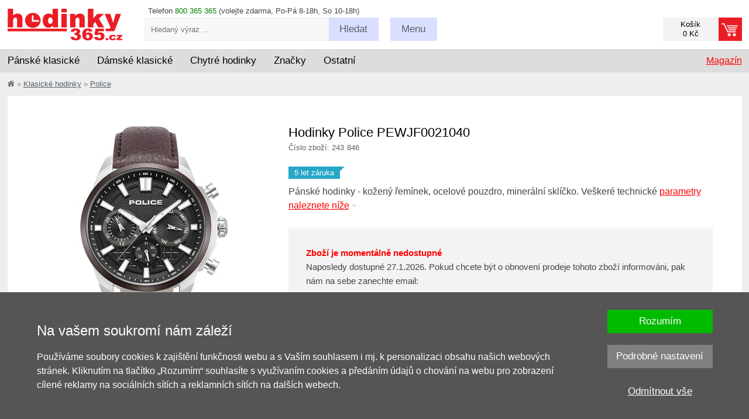

--- FILE ---
content_type: text/html; charset=UTF-8
request_url: https://www.hodinky-365.cz/police-pewjf0021040-x1243846
body_size: 14903
content:
<!DOCTYPE html>
<html xml:lang='cs' lang='cs'  prefix='og: http://ogp.me/ns#' >
<head>
<script>
  window.dataLayer = window.dataLayer || [];
  function gtag(){dataLayer.push(arguments);}

  gtag('consent', 'default', {
    'functionality_storage' : 'granted',
    'security_storage' : 'granted',
    'ad_storage': 'denied',
    'ad_user_data': 'denied', 
    'ad_personalization': 'denied', 
    'analytics_storage': 'denied',
    'personalization': 'denied'
  });
</script><!-- Google Tag Manager -->
<script>(function(w,d,s,l,i){w[l]=w[l]||[];w[l].push({'gtm.start':
new Date().getTime(),event:'gtm.js'});var f=d.getElementsByTagName(s)[0],
j=d.createElement(s),dl=l!='dataLayer'?'&l='+l:'';j.async=true;j.src=
'https://www.googletagmanager.com/gtm.js?id='+i+dl;f.parentNode.insertBefore(j,f);
})(window,document,'script','dataLayer','GTM-N3JZ5RKZ');</script>
<!-- End Google Tag Manager -->
<base href='https://www.hodinky-365.cz/'><meta http-equiv='content-type' content='text/html; charset=UTF-8' />
<meta name='format-detection' content='telephone=no'>
<title>Police PEWJF0021040 | Hodinky-365.cz</title>
<meta name='author' content='www.hodinky-365.cz' />
<meta name='robots' content='index, follow' />
<meta property='og:image' content='https://www.hodinky-365.cz/fotky/maxi/f232/police-pewjf0021040_243846_341048.jpg' />
<meta name='viewport' content='width=device-width, initial-scale=1.0, maximum-scale=1.0, minimum-scale=1.0, user-scalable=no'>
<meta name='msvalidate.01' content='EF902DB15DE957EF9BB9FC61F627C4CA' />
<link rel='icon' type='image/png' href='img/f16.png' title='hodinky-365.cz' />
<link rel='stylesheet' type='text/css' href='css/normalize.css' />
<link rel='stylesheet' type='text/css' href='css/hlavni_base_new.css?63' />
<link rel='stylesheet' type='text/css' href='css/hlavni_res_new.css?20' />
<link rel='stylesheet' type='text/css' href='css/../admin/PhotoSwipe-master/dist/photoswipe.css' />
<link rel='stylesheet' type='text/css' href='css/../admin/PhotoSwipe-master/dist/default-skin/default-skin.css' />
<script>var mena = 'CZK'; var kurz = 1; var desetiny = 0; var krok = 500;</script>
<script type='text/javascript' src='js/jquery.js'></script>
<script type='text/javascript' src='js/scrollbooster.min.js'></script>
<script type='text/javascript' src='js/jquery.lazyload.js'></script>
<script type='text/javascript' src='js/hlavni-res.js?63'></script>
<script type='text/javascript' src='js/dyn_filter.js?1'></script>
<script type='text/javascript' src='js/../admin/PhotoSwipe-master/dist/photoswipe.min.js'></script>
<script type='text/javascript' src='js/../admin/PhotoSwipe-master/dist/photoswipe-ui-default.min.js'></script>
<script type="application/ld+json">[{"@context":"https://schema.org","@type":"WebSite","@id":"https://www.hodinky-365.cz","url":"https://www.hodinky-365.cz","name":"Hodinky 365","inLanguage":"cs","potentialAction":{"@type":"SearchAction","target":"https://www.hodinky-365.cz/index.php?filtr=hledej:{search_term_string}","query-input":"required name=search_term_string"}},{"@context":"https://schema.org","@type":"Organization","@id":"https://www.hodinky-365.cz/#organization","name":"Hodinky 365","url":"https://www.hodinky-365.cz","logo":"https://www.hodinky-365.cz/img_new/logo365-cs.png","contactPoint":{"@type":"ContactPoint","telephone":"800 365 365","contactType":"customer service","areaServed":"CZ"},"sameAs":["https://www.instagram.com/hodinky365smart","https://www.youtube.com/c/hodinky365smart","https://www.tiktok.com/@hodinky365smart","https://open.spotify.com/show/30ucY9zNZSbiZc71n8Oj3Z","https://www.instagram.com/hodinky365classic","https://www.youtube.com/@hodinky365classic","https://www.tiktok.com/@hodinky365classic","https://open.spotify.com/show/6f7CNkZBpMRmrXsXQCvwwV","https://www.facebook.com/hodinky365cz","https://www.instagram.com/hodinky365cz"]},{"@context":"https://schema.org","@type":"Product","@id":"https://www.hodinky-365.cz/police-pewjf0021040-x1243846","name":"Police PEWJF0021040","description":"Pánské hodinky - kožený řemínek, ocelové pouzdro, minerální sklíčko.","image":null,"sku":"243846","gtin13":"4894816121303","mpn":"PEWJF0021040","brand":{"@type":"Brand","name":"Police"},"releaseDate":"2023-09-05","itemCondition":"https://schema.org/NewCondition","offers":{"@type":"Offer","url":"https://www.hodinky-365.cz/police-pewjf0021040-x1243846","priceCurrency":"CZK","price":5810,"availability":"https://schema.org/OutOfStock"}}]</script><script type='text/javascript' src='js/mine.js?14'></script>
<link rel='stylesheet' type='text/css' href='css/autocomplete.css?13' /><script src='https://www.google.com/recaptcha/api.js' async defer></script><!-- Facebook Pixel Code - 2021 -->
<script>
 !function(f,b,e,v,n,t,s)
 {if(f.fbq)return;n=f.fbq=function(){n.callMethod?
 n.callMethod.apply(n,arguments):n.queue.push(arguments)};
 if(!f._fbq)f._fbq=n;n.push=n;n.loaded=!0;n.version='2.0';
 n.queue=[];t=b.createElement(e);t.async=!0;
 t.src=v;s=b.getElementsByTagName(e)[0];
 s.parentNode.insertBefore(t,s)}(window, document,'script',
 'https://connect.facebook.net/en_US/fbevents.js');
 fbq('consent', 'revoke');
 fbq('init', '269804781351661');
 fbq('track', 'PageView');
</script>
<!-- End Facebook Pixel Code --><!-- Google tag (gtag.js) -->
<script async src='https://www.googletagmanager.com/gtag/js?id=AW-997995428'></script>
<script>
  window.dataLayer = window.dataLayer || [];
  function gtag(){dataLayer.push(arguments);}
  gtag('js', new Date());
  gtag('config', 'AW-997995428');
</script><script type='text/javascript' src='https://c.seznam.cz/js/rc.js'></script>
</head>

<body>
<!-- Google Tag Manager (noscript) -->
<noscript><iframe src='https://www.googletagmanager.com/ns.html?id=GTM-N3JZ5RKZ' height='0' width='0' style='display:none;visibility:hidden'></iframe></noscript>
<!-- End Google Tag Manager (noscript) -->
<div id='page' itemscope itemtype='https://schema.org/WebPage'>
<div id='page-in'>

<!-- Hlavička - začátek -->
<header>
<div id='head-bottom'>
<div class='sirka-stranky'>
<div class='bocni-odsazeni'>
<div class='tel-inf maly-font'>Telefon <span class='zelena'>800 365 365</span> (volejte zdarma, Po-Pá 8-18h, So 10-18h)</div>
<a href='index.php?kosik=obsah&prazdny' class='odkaz-kosik prazdny' ><div class='odkaz-cena maly-font' >Košík<br/>0 Kč</div><div class='odkaz-text button button-red' ><span class='h905'>Přejít k objednávce <span class='sipka'></span></span></div></a><div id='odkaz-domu'>
<a href='/'><img src='img_new/logo365-cs.png?2' alt='logo' /></a>
</div>
<form id='search'  method='post'>
<input type='text' name='search-input' value='' id='search-input' class='maly-font' placeholder='Hledaný výraz ...' autocomplete='off' />
<span class='search-button button click-submit'><span class='h755-hl'>Hledat</span></span>
<span id='naseptavac'></span>
</form>
<div class='search-box'><div class='hledat-click'></div></div><div class='menu-blok'>
<div class='menu-btn button menu-click '><span class='h755'>Menu</span></div>
<div class='maly-font menu-obsah'>
<div class='sloupec'>
<a href='zjistit-stav-objednavky-x31535'>Stav objednávky</a><br />
<a href='vraceni-nebo-vymena-zbozi-x31497'>Vrácení / výměna</a><br />
<a href='reklamace-a-servis-x31022'>Reklamace</a><br />
<a href='prodej-na-splatky-x31681'>Splátky</a><br />
<a href='servis-hodinek-x31693'>Servis hodinek</a>
</div>
<div class='sloupec pravy'>
<a href='kontakty-x31023'>Kontakty</a><br />
<a href='zpusob-dodani-x31067'>Dodání a platby</a><br />
<a href='obchodni-podminky-x31019'>Obchodní podmínky</a><br />
<a href='/kariera'>Kariéra / spolupráce</a><br />
<a href='blog'>Magazín</a>
</div>
<div class='cleaner'></div>
<div class='loginform' >
<form  method='post'>
<label for='login-email'>Email:</label><input type='text' id='login-email' name='login-email' value='' class='input' /><span class='cleaner'></span>
<label for='login-heslo'>Heslo:</label><input type='password' id='login-heslo' name='login-heslo' value='' class='input' /><span class='cleaner'></span>
<input type='submit' name='btnLogin' value='Přihlásit' class='button button-red' /><a href='index.php?registrace&amp;registrovat'>Registrace</a> | <a href='index.php?registrace&amp;zapomenute-heslo'>Zapomenuté heslo</a></form>
</div>
<div class='cleaner'></div>
</div>
</div>
<div class='cleaner'></div>
</div>
</div>
</div>

<div id='hl-menu'><div class='sirka-stranky'>
<div class='bocni-odsazeni'>
<div id='main-menu'>
<div class='ul' id='category-menu'><div class='li l'>
<span class='drop-switch first'><span class='long'>Pánské klasické</span><span class='hide slong'>Pánské</span><span class='hrot'></span></span>
<div class='ul dropdown'>
<div class='menu-new'>
<div class='mnl'>
<div class='mnu mn1'>
<div class='i-blok'>
<a href='panske-hodinky-x2s012110' class='cervena hmcl' data-id='220'>Pánské klasické</a><br />
</div><div class='i-blok'>
<div class='ico ico-styl'></div><div class='nadpis'>Styl</div><a href='panske-spolecenske-hodinky-x2s013312' class='cerny hmcl' data-id='221'>Společenské</a><br />
<a href='sportovni-panske-hodinky-x2s012739' class='cerny hmcl' data-id='222'>Sportovní</a><br />
<a href='panske-potapecske-hodinky-x2s013317' class='cerny hmcl' data-id='224'>Potápěčské</a><br />
<a href='panske-vojenske-hodinky-x2s013199' class='cerny hmcl' data-id='225'>Vojenské</a><br />
<a href='panske-outdoor-hodinky-x2s016448' class='cerny hmcl' data-id='227'>Outdoorové</a><br />
<a href='panske-letecke-hodinky-x2s013657' class='cerny hmcl' data-id='226'>Letecké</a><br />
<a href='luxusni-panske-hodinky-x2s012741' class='cerny hmcl' data-id='229'>Luxusní</a><br />
<a href='panske-retro-hodinky-klasicke-x2s016451' class='cerny hmcl' data-id='228'>Retro</a><br />
<a href='panske-zavodni-hodinky-x2s013658' class='cerny hmcl' data-id='223'>Závodní</a><br />
</div><div class='i-blok'>
<div class='ico ico-cena'></div><div class='nadpis'>Cena</div><a href='panske-hodinky-v-akci-vyprodej-slevy-x2s012758' class='cerny hmcl' data-id='231'>Zlevněné v akci</a><br />
<a href='panske-hodinky-doprodej-x2s017797' class='cerny hmcl' data-id='232'>Výprodej -50%</a><br />
</div></div>
<div class='mnu mn2'>
<div class='i-blok'>
<div class='ico ico-pohon'></div><div class='nadpis'>Pohon</div><a href='panske-automaticke-hodinky-x2s013074' class='cerny hmcl' data-id='282'>Automatické</a><br />
<a href='panske-solarni-hodinky-x2s014280' class='cerny hmcl' data-id='284'>Solární</a><br />
<a href='panske-quartz-hodinky-x2s014318' class='cerny hmcl' data-id='281'>Quartzové</a><br />
<a href='panske-mechanicke-hodinky-x2s013117' class='cerny hmcl' data-id='283'>Mechanické</a><br />
</div><div class='i-blok'>
<div class='ico ico-funkce'></div><div class='nadpis'>Funkce</div><a href='panske-chronografy-x2s016452' class='cerny hmcl' data-id='272'>Chronograf</a><br />
<a href='klasicke-panske-hodinky-rizene-radiem-x2s016459' class='cerny hmcl' data-id='279'>Rádiem řízené</a><br />
<a href='klasicke-panske-hodinky-bluetooth-x2s016458' class='cerny hmcl' data-id='278'>Bluetooth</a><br />
<a href='klasicke-panske-gmt-hodinky-x2s016454' class='cerny hmcl' data-id='274'>GMT</a><br />
<a href='klasicke-panske-hodinky-s-krokomerem-x2s016456' class='cerny hmcl' data-id='276'>Krokoměr</a><br />
<a href='klasicke-panske-hodinky-s-osvetlenim-x2s016460' class='cerny hmcl' data-id='280'>Osvětlení</a><br />
<a href='panske-hodinky-s-budikem-x2s016453' class='cerny hmcl' data-id='273'>Budík</a><br />
<a href='klasicke-panske-hodinky-s-datumem-x2s016455' class='cerny hmcl' data-id='275'>Datum</a><br />
<a href='klasicke-panske-hodinky-s-teplomerem-x2s016457' class='cerny hmcl' data-id='277'>Teploměr</a><br />
</div></div>
<div class='mnu mn3'>
<div class='i-blok'>
<div class='ico ico-zajimave'></div><div class='nadpis'>Zajímavé</div><a href='klasicke-panske-hodinky-novinky-x2s016464' class='cerny hmcl' data-id='289'>Novinky</a><br />
<a href='klasicke-panske-hodinky-limitovana-edice-x2s016461' class='cerny hmcl' data-id='286'>Limitované edice</a><br />
<a href='klasicke-panske-hodinky-filmy-serialy-x2s016463' class='cerny hmcl' data-id='287'>Z filmů a seriálů</a><br />
<a href='klasicke-panske-hodinky-vhodne-jako-darek-x2s016462' class='cerny hmcl' data-id='285'>Vhodné jako dárek</a><br />
<a href='hodinky-pro-pary-x2s013214' class='cerny hmcl' data-id='288'>Pro páry</a><br />
</div><div class='i-blok'>
<div class='ico ico-provedeni'></div><div class='nadpis'>Provedení</div><a href='panske-digitalni-hodinky-x2s012279' class='cerny hmcl' data-id='291'>Digitální</a><br />
<a href='panske-dobre-citelne-hodinky-x2s016466' class='cerny hmcl' data-id='290'>Dobře čitelné</a><br />
<a href='panske-analogove-hodinky-x2s014316' class='cerny hmcl' data-id='292'>Analogové</a><br />
<a href='panske-titanove-hodinky-x2s012946' class='cerny hmcl' data-id='297'>Titanové</a><br />
<a href='panske-vodotesne-hodinky-x2s013075' class='cerny hmcl' data-id='293'>Voděodolné</a><br />
<a href='panske-hodinky-skeletony-x2s016468' class='cerny hmcl' data-id='294'>Skeletony</a><br />
<a href='panske-hranate-hodinky-klasicke-x2s016469' class='cerny hmcl' data-id='295'>Hranaté</a><br />
<a href='panske-kapesni-hodinky-x2s014305' class='cerny hmcl' data-id='296'>Kapesní</a><br />
</div></div>
<div class='mnu mn4'>
<div class='i-blok'>
<div class='ico ico-znacky'></div><div class='nadpis'>Značky</div><a href='panske-hodinky-casio-x2s012181' class='cerny hmcl' data-id='235'>Casio</a><br />
<a href='panske-hodinky-tissot-x2s012433' class='cerny hmcl' data-id='236'>Tissot</a><br />
<a href='panske-hodinky-citizen-x2s012411' class='cerny hmcl' data-id='237'>Citizen</a><br />
<a href='panske-hodinky-orient-x2s012472' class='cerny hmcl' data-id='239'>Orient</a><br />
<a href='panske-hodinky-festina-x2s012254' class='cerny hmcl' data-id='240'>Festina</a><br />
<a href='panske-hodinky-seiko-x2s012201' class='cerny hmcl' data-id='238'>Seiko</a><br />
<a href='panske-hodinky-orient-star-x2s017098' class='cerny hmcl' data-id='243'>Orient Star</a><br />
<a href='panske-hodinky-hamilton-x2s014605' class='cerny hmcl' data-id='242'>Hamilton</a><br />
<a href='panske-hodinky-certina-x2s012743' class='cerny hmcl' data-id='244'>Certina</a><br />
<a href='panske-hodinky-invicta-x2s012913' class='cerny hmcl' data-id='241'>Invicta</a><br />
<a href='index.php?filtr=typ:hodinky~druh:klasické~znacka:Rado~urceni:Pánské' class='cerny hmcl' data-id='3994'>Rado</a><br />
<a href='panske-hodinky-prim-x2s012199' class='cerny hmcl' data-id='252'>Prim</a><br />
<a href='index.php?filtr=typ:hodinky~druh:klasické~znacka:Longines~urceni:Pánské' class='cerny hmcl' data-id='4047'>Longines</a><br />
<a href='panske-hodinky-mido-x2s014902' class='cerny hmcl' data-id='246'>Mido</a><br />
<a href='seznam-vsech-znacek-x31114' class='cervena hmcl' data-id='270'>zobrazit další</a><br />
</div></div>
</div>
<div class='mnr'>
<div class='mn5'>
<div class='t-blok'>
<div class='nadpis'>Doporučené články</div><a href='blog/nejlepsi-hodinky' class='cerny hmcl' data-id='299'>TOP 12 nejlepší hodinky</a><br />
<a href='blog/6-nej-casio-g-shock' class='cerny hmcl' data-id='575'>TOP 6 Casio G-Shock</a><br />
<a href='blog/6-nej-mechanicke-seiko' class='cerny hmcl' data-id='576'>TOP 6 mechanické Seiko</a><br />
<a href='blog/6nej-panske-chronografy-do-10000-kc' class='cerny hmcl' data-id='300'>TOP 6 chronografy</a><br />
<a href='blog/6-nej-panske-potapecske-hodinky' class='cerny hmcl' data-id='301'>TOP 6 potápěčské</a><br />
<a href='blog/6-nej-hodinky-do-apokalypsy' class='cerny hmcl' data-id='302'>TOP 6 do apokalypsy</a><br />
<a href='blog/6nej-retro-hodinky' class='cerny hmcl' data-id='577'>TOP 6 retro</a><br />
<a href='blog/6-nej-panske-solarni-cenove-dostupne-hodinky' class='cerny hmcl' data-id='303'>TOP 6 solární</a><br />
<a href='blog?fil=151' class='cervena hmcl' data-id='304'>zobrazit další články</a><br />
</div><div class='t-blok'>
<div class='nadpis'>Náš tip</div><a href='gravirovani-x1172610' class='cerny hmcl' data-id='305'>Inspirace na gravírování</a><br />
</div></div>
</div>
<div class='cleaner'></div>
</div>
</div>
</div>
<div class='li l'>
<span class='drop-switch'><span class='long'>Dámské klasické</span><span class='hide slong'>Dámské</span><span class='hrot'></span></span>
<div class='ul dropdown'>
<div class='menu-new'>
<div class='mnl'>
<div class='mnu mn1'>
<div class='i-blok'>
<a href='damske-hodinky-x2s012109' class='cervena hmcl' data-id='308'>Dámské klasické</a><br />
</div><div class='i-blok'>
<div class='ico ico-modni'></div><div class='nadpis'>Styl</div><a href='damske-spolecenske-elegantni-hodinky-x2s014273' class='cerny hmcl' data-id='309'>Elegantní</a><br />
<a href='sportovni-damske-hodinky-x2s012738' class='cerny hmcl' data-id='310'>Sportovní</a><br />
<a href='luxusni-damske-hodinky-x2s012740' class='cerny hmcl' data-id='312'>Luxusní</a><br />
<a href='damske-retro-hodinky-x2s016480' class='cerny hmcl' data-id='311'>Retro</a><br />
</div><div class='i-blok'>
<div class='ico ico-osazeni'></div><div class='nadpis'>Osazení</div><a href='damske-hodinky-osazene-diamanty-x2s016163' class='cerny hmcl' data-id='313'>Diamanty</a><br />
<a href='damske-hodinky-swarovski-elements-x2s014333' class='cerny hmcl' data-id='314'>Swarovski</a><br />
<a href='damske-hodinky-osazene-kaminky-x2s014713' class='cerny hmcl' data-id='315'>Kamínky</a><br />
</div><div class='i-blok'>
<div class='ico ico-cena'></div><div class='nadpis'>Cena</div><a href='damske-hodinky-v-akci-vyprodej-slevy-x2s012757' class='cerny hmcl' data-id='306'>Zlevněné v akci</a><br />
<a href='damske-hodinky-doprodej-x2s017798' class='cerny hmcl' data-id='307'>Výprodej -50%</a><br />
</div></div>
<div class='mnu mn2'>
<div class='i-blok'>
<div class='ico ico-pohon'></div><div class='nadpis'>Pohon</div><a href='damske-quartz-hodinky-x2s014317' class='cerny hmcl' data-id='316'>Quartzové</a><br />
<a href='damske-automaticke-hodinky-x2s013116' class='cerny hmcl' data-id='317'>Automatické</a><br />
<a href='damske-solarni-hodinky-x2s014281' class='cerny hmcl' data-id='318'>Solární</a><br />
</div><div class='i-blok'>
<div class='ico ico-funkce'></div><div class='nadpis'>Funkce</div><a href='klasicke-damske-chronografy-x2s016482' class='cerny hmcl' data-id='319'>Chronograf</a><br />
<a href='klasicke-damske-hodinky-krokomer-x2s016483' class='cerny hmcl' data-id='320'>Krokoměr</a><br />
<a href='damske-hodinky-rizene-radiem-x2s014283' class='cerny hmcl' data-id='321'>Rádiem řízené</a><br />
</div><div class='i-blok'>
<div class='ico ico-barva'></div><div class='nadpis'>Barva</div><a href='zlate-damske-hodinky-x2s014371' class='cerny hmcl' data-id='323'>Zlaté</a><br />
<a href='stribrne-damske-hodinky-x2s014367' class='cerny hmcl' data-id='324'>Stříbrné</a><br />
<a href='damske-hodinky-ruzove-zlato-x2s016484' class='cerny hmcl' data-id='325'>Růžové zlato</a><br />
<a href='damske-hodinky-tiffany-blue-x2s018137' class='cerny hmcl' data-id='322'>Tiffany Blue</a><br />
<a href='damske-hodinky-bile-x2s013006' class='cerny hmcl' data-id='326'>Bílé</a><br />
</div></div>
<div class='mnu mn3'>
<div class='i-blok'>
<div class='ico ico-zajimave'></div><div class='nadpis'>Zajímavé</div><a href='klasicke-damske-hodinky-vhodne-jako-darek-x2s016488' class='cerny hmcl' data-id='327'>Vhodné jako dárek</a><br />
<a href='/klasicke-damske-hodinky-v-limitovane-edici-x2s016489' class='cerny hmcl' data-id='328'>Limitované edice</a><br />
<a href='hodinky-pro-pary-x2s013214' class='cerny hmcl' data-id='329'>Pro páry</a><br />
<a href='klasicke-damske-hodinky-novinky-x2s016490' class='cerny hmcl' data-id='330'>Novinky</a><br />
</div><div class='i-blok'>
<div class='ico ico-provedeni'></div><div class='nadpis'>Provedení</div><a href='klasicke-damske-hodinky-dobre-citelne-x2s016491' class='cerny hmcl' data-id='331'>Dobře čitelné</a><br />
<a href='damske-digitalni-hodinky-x2s012278' class='cerny hmcl' data-id='332'>Digitální</a><br />
<a href='damske-analogove-hodinky-x2s014315' class='cerny hmcl' data-id='333'>Analogové</a><br />
<a href='damske-vodotesne-hodinky-x2s013068' class='cerny hmcl' data-id='334'>Voděodolné</a><br />
<a href='damske-hranate-hodinky-x2s014279' class='cerny hmcl' data-id='335'>Hranaté</a><br />
<a href='damske-titanove-hodinky-x2s012945' class='cerny hmcl' data-id='336'>Titanové</a><br />
</div></div>
<div class='mnu mn4'>
<div class='i-blok'>
<div class='ico ico-znacky'></div><div class='nadpis'>Značky</div><a href='damske-hodinky-tissot-x2s012432' class='cerny hmcl' data-id='341'>Tissot</a><br />
<a href='damske-hodinky-casio-x2s012180' class='cerny hmcl' data-id='339'>Casio</a><br />
<a href='damske-hodinky-festina-x2s012255' class='cerny hmcl' data-id='340'>Festina</a><br />
<a href='index.php?filtr=typ:hodinky~druh:klasické~znacka:Rado~urceni:Dámské' class='cerny hmcl' data-id='3998'>Rado</a><br />
<a href='damske-hodinky-certina-x2s012742' class='cerny hmcl' data-id='343'>Certina</a><br />
<a href='damske-hodinky-guess-x2s012190' class='cerny hmcl' data-id='345'>Guess</a><br />
<a href='damske-hodinky-citizen-x2s012410' class='cerny hmcl' data-id='342'>Citizen</a><br />
<a href='damske-hodinky-bering-x2s014201' class='cerny hmcl' data-id='344'>Bering</a><br />
<a href='damske-hodinky-swatch-x2s013382' class='cerny hmcl' data-id='346'>Swatch</a><br />
<a href='index.php?filtr=typ:hodinky~druh:klasické~znacka:Longines~urceni:Dámské' class='cerny hmcl' data-id='4103'>Longines</a><br />
<a href='damske-hodinky-prim-x2s012354' class='cerny hmcl' data-id='367'>Prim</a><br />
<a href='damske-hodinky-hamilton-x2s014606' class='cerny hmcl' data-id='347'>Hamilton</a><br />
<a href='damske-hodinky-seiko-x2s012200' class='cerny hmcl' data-id='352'>Seiko</a><br />
<a href='damske-hodinky-michael-kors-x2s012914' class='cerny hmcl' data-id='349'>Michael Kors</a><br />
<a href='seznam-vsech-znacek-x31114' class='cervena hmcl' data-id='374'>zobrazit další</a><br />
</div></div>
</div>
<div class='mnr'>
<div class='mn5'>
<div class='t-blok'>
<div class='nadpis'>Doporučené články</div><a href='blog/nejkrasnejsi-damske-hodinky-levne' class='cerny hmcl' data-id='429'>TOP 12 nejkrásnější dámské</a><br />
<a href='blog/6nej-bile-elegantni-damske' class='cerny hmcl' data-id='431'>TOP bílé elegantní</a><br />
<a href='blog/6nej-damske-s-diamanty' class='cerny hmcl' data-id='432'>TOP osazené diamanty</a><br />
<a href='blog/6nej-male-damske-hodinky' class='cerny hmcl' data-id='433'>TOP na drobná zápěstí</a><br />
<a href='blog/6nej-elegantni-velke-damske-hodinky' class='cerny hmcl' data-id='434'>TOP velké a elegantní</a><br />
<a href='blog/6nej-rosegold-hodinky' class='cerny hmcl' data-id='436'>TOP rose gold</a><br />
<a href='blog/6nej-elegantni-hranate-damske-hodinky' class='cerny hmcl' data-id='437'>TOP hranaté</a><br />
<a href='blog?fil=133-151' class='cervena hmcl' data-id='438'>zobrazit další články</a><br />
</div><div class='t-blok'>
<div class='nadpis'>Náš tip</div><a href='gravirovani-x1172610' class='cerny hmcl' data-id='428'>Inspirace na gravírování</a><br />
</div></div>
</div>
<div class='cleaner'></div>
</div>
</div>
</div>
<div class='li l'>
<span class='drop-switch'><span class='long'>Chytré hodinky</span><span class='hide slong'>Chytré</span><span class='hrot'></span></span>
<div class='ul dropdown'>
<div class='menu-new'>
<div class='mnl'>
<div class='mnu mn1'>
<div class='i-blok'>
<a href='https://www.hodinky-365.cz/chytre-hodinky-x2s013431' class='cervena hmcl' data-id='375'>Chytré hodinky</a><br />
</div><div class='i-blok'>
<div class='ico ico-znacky'></div><div class='nadpis'>Značky</div><a href='garmin-x2s013234' class='cerny hmcl' data-id='565'>Garmin</a><br />
<a href='huawei-x2s013424' class='cerny hmcl' data-id='566'>Huawei</a><br />
<a href='amazfit-x2s016404' class='cerny hmcl' data-id='567'>Amazfit</a><br />
<a href='coros-x2s016661' class='cerny hmcl' data-id='569'>Coros</a><br />
<a href='suunto-x2s012919' class='cerny hmcl' data-id='568'>Suunto</a><br />
<a href='polar-x2s013440' class='cerny hmcl' data-id='573'>Polar</a><br />
<a href='xiaomi-x2s014906' class='cerny hmcl' data-id='571'>Xiaomi</a><br />
<a href='body-id-x2s017810' class='cerny hmcl' data-id='574'>Body ID</a><br />
</div></div>
<div class='mnu mn2'>
<div class='i-blok'>
<div class='ico ico-urceni'></div><div class='nadpis'>Určení</div><a href='panske-chytre-hodinky-x2s016173' class='cerny hmcl' data-id='386'>Pánské</a><br />
<a href='damske-chytre-hodinky-x2s016162' class='cerny hmcl' data-id='387'>Dámské</a><br />
<a href='chytre-hodinky-pro-deti-x2s013648' class='cerny hmcl' data-id='388'>Dětské</a><br />
</div><div class='i-blok'>
<div class='ico ico-funkce'></div><div class='nadpis'>Funkce</div><a href='hodinky-s-bezkontaktnim-placenim-nfc-x2s016110' class='cerny hmcl' data-id='393'>NFC platby</a><br />
<a href='chytre-hodinky-gps-x2s016505' class='cerny hmcl' data-id='389'>GPS</a><br />
<a href='chytre-hodinky-topograficke-mapy-x2s016510' class='cerny hmcl' data-id='397'>Topografické mapy</a><br />
<a href='https://www.hodinky-365.cz/chytre-hodinky-s-krokomerem-x2s016506' class='cerny hmcl' data-id='390'>Krokoměr</a><br />
<a href='chytre-hodinky-se-snimacem-tepove-frekvence-x2s016507' class='cerny hmcl' data-id='391'>Měření tepu</a><br />
<a href='chytre-hodinky-s-monitoringem-spanku-x2s016519' class='cerny hmcl' data-id='392'>Monitoring spánku</a><br />
<a href='chytre-hodinky-s-odhadem-hodnoty-vo2max-x2s016535' class='cerny hmcl' data-id='394'>Odhad VO2 Max</a><br />
<a href='chytre-hodinky-s-pulznim-oxymetrem-x2s016533' class='cerny hmcl' data-id='395'>Okysličení krve</a><br />
<a href='hodinky-s-hudebnim-prehravacem-x2s016109' class='cerny hmcl' data-id='396'>Přehrávání hudby</a><br />
<a href='chytre-hodinky-s-vyskomerem-x2s016518' class='cerny hmcl' data-id='398'>Výškoměr</a><br />
</div></div>
<div class='mnu mn3'>
<div class='i-blok'>
<div class='ico ico-sport'></div><div class='nadpis'>Sport</div><a href='chytre-hodinky-na-beh-x2s016511' class='cerny hmcl' data-id='399'>Běh</a><br />
<a href='hodinky-na-kolo-x2s016512' class='cerny hmcl' data-id='400'>Kolo</a><br />
<a href='chytre-hodinky-na-turistiku-x2s016515' class='cerny hmcl' data-id='403'>Turistika</a><br />
<a href='chytre-hodinky-na-plavani-x2s016513' class='cerny hmcl' data-id='401'>Plavání</a><br />
<a href='chytre-hodinky-na-fitness-x2s016516' class='cerny hmcl' data-id='404'>Fitness</a><br />
<a href='chytre-hodinky-na-triatlon-x2s016514' class='cerny hmcl' data-id='402'>Triatlon</a><br />
</div><div class='i-blok'>
<div class='ico ico-provedeni'></div><div class='nadpis'>Provedení</div><a href='fitness-naramky-x2s013433' class='cerny hmcl' data-id='405'>Fitness náramek</a><br />
<a href='hodinky-s-dotykovym-displejem-x2s014778' class='cerny hmcl' data-id='406'>Dotykový displej</a><br />
<a href='chytre-hodinky-v-cestine-x2s013551' class='cerny hmcl' data-id='407'>V češtině</a><br />
<a href='chytre-hodinky-hranate-x2s016504' class='cerny hmcl' data-id='408'>Hranaté pouzdro</a><br />
</div></div>
<div class='mnu mn4'>
<div class='i-blok'>
<div class='ico ico-cena'></div><div class='nadpis'>Cena</div><a href='chytre-hodinky-akce-x2s016501' class='cerny hmcl' data-id='409'>Zlevněné v akci</a><br />
<a href='levne-chytre-hodinky-x2s016502' class='cerny hmcl' data-id='410'>Levné do 3.000 Kč</a><br />
<a href='luxusni-chytre-hodinky-x2s016503' class='cerny hmcl' data-id='411'>Luxusní</a><br />
</div><div class='i-blok'>
<div class='ico ico-prisl'></div><div class='nadpis'>Příslušenství</div><a href='reminky-a-tahy-garmin-x2s013441' class='cerny hmcl' data-id='416'>Řemínky Garmin</a><br />
<a href='hrudni-pasy-x2s016521' class='cerny hmcl' data-id='412'>Hrudní pásy</a><br />
<a href='kabely-x2s016520' class='cerny hmcl' data-id='413'>Kabely</a><br />
<a href='ochranna-sklicka-na-hodinky-x2s016112' class='cerny hmcl' data-id='414'>Ochrana displeje</a><br />
<a href='poutka-na-reminky-x2s016523' class='cerny hmcl' data-id='415'>Poutka</a><br />
<a href='cykloprislusenstvi-x2s017272' class='cerny hmcl' data-id='417'>Cyklopříslušenství</a><br />
</div></div>
</div>
<div class='mnr'>
<div class='mn5'>
<div class='t-blok'>
<div class='nadpis'>Doporučené články</div><a href='blog/nejlepsi-chytre-hodinky-levne' class='cerny hmcl' data-id='418'>TOP 5 cenově dostupné</a><br />
<a href='blog/nejlepsi-chytre-hodinky' class='cerny hmcl' data-id='419'>TOP 5 bez cenového limitu</a><br />
<a href='blog/nejlepsi-damske-chytre-hodinky-levne' class='cerny hmcl' data-id='420'>TOP 5 dámské cenově dostupné</a><br />
<a href='blog/nejlepsi-damske-chytre-hodinky' class='cerny hmcl' data-id='421'>TOP 6 dámské bez limitu</a><br />
<a href='blog/nejlepsi-detske-chytre-hodinky' class='cerny hmcl' data-id='422'>TOP 5 dětské</a><br />
<a href='blog/co-je-vo2-max' class='cerny hmcl' data-id='424'>Co je to VO2Max?</a><br />
<a href='blog/opticky-snimac-tepove-frekvence' class='cerny hmcl' data-id='423'>O snímači tepové frekvence</a><br />
<a href='blog/tag/chytre' class='cervena hmcl' data-id='425'>zobrazit další články</a><br />
</div><div class='t-blok'>
<div class='nadpis'>Náš tip</div><a href='blog/5-otazek-pred-koupi-hodinek-garmin' class='cerny hmcl' data-id='426'>5 otázek před koupí Garminu</a><br />
</div></div>
</div>
<div class='cleaner'></div>
</div>
</div>
</div>
<div class='li l'>
<span class='drop-switch'>Značky<span class='hrot'></span></span>
<div class='ul dropdown'>
<div class='menu-new'>
<div class='mnl'>
<div class='mnu mn1'>
<div class='i-blok'>
<div class='ico ico-tradicni'></div>
<div class='nadpis'>Klasické</div>
<a href='hodinky-accutron-x2s018716' class='cerny hmcl' data-id='4004'>Accutron</a><br />
<a href='alpina-x2s014261' class='cerny hmcl' data-id='1979'>Alpina</a><br />
<a href='ball-x2s016066' class='cerny hmcl' data-id='3'>Ball</a><br />
<a href='bering-x2s013385' class='cerny hmcl' data-id='4'>Bering</a><br />
<a href='boccia-titanium-x2s012517' class='cerny hmcl' data-id='5'>Boccia Titanium</a><br />
<a href='hodinky-bruno-sohnle-x2s015978' class='cerny hmcl' data-id='6'>Bruno Söhnle</a><br />
<a href='bulova-x2s017225' class='cerny hmcl' data-id='7'>Bulova</a><br />
<a href='candino-x2s016964' class='cerny hmcl' data-id='8'>Candino</a><br />
<a href='casio-x2s011961' class='cerny hmcl' data-id='9'>Casio</a><br />
<a href='certina-x2s012737' class='cerny hmcl' data-id='10'>Certina</a><br />
<a href='citizen-x2s012377' class='cerny hmcl' data-id='11'>Citizen</a><br />
<a href='diesel-x2s012380' class='cerny hmcl' data-id='13'>Diesel</a><br />
<a href='edox-x2s014260' class='cerny hmcl' data-id='14'>Edox</a><br />
<a href='festina-x2s011969' class='cerny hmcl' data-id='15'>Festina</a><br />
<a href='fortis-x2s019064' class='cerny hmcl' data-id='4035'>Fortis</a><br />
</div>
</div>
<div class='mnu mn2'>
<div class='i-blok'>
<div class='nadpis'>&nbsp;</div>
<a href='frederique-constant-x2s018021' class='cerny hmcl' data-id='16'>Frederique Constant</a><br />
<a href='gant-x2s012749' class='cerny hmcl' data-id='17'>Gant</a><br />
<a href='girl-only-x2s016666' class='cerny hmcl' data-id='19'>Girl Only</a><br />
<a href='guess-x2s012027' class='cerny hmcl' data-id='20'>Guess</a><br />
<a href='hamilton-x2s014578' class='cerny hmcl' data-id='21'>Hamilton</a><br />
<a href='ingersoll-x2s017097' class='cerny hmcl' data-id='23'>Ingersoll</a><br />
<a href='invicta-x2s012908' class='cerny hmcl' data-id='24'>Invicta</a><br />
<a href='junghans-x2s017131' class='cerny hmcl' data-id='25'>Junghans</a><br />
<a href='jvd-x2s012270' class='cerny hmcl' data-id='26'>JVD</a><br />
<a href='longines-x2s019085' class='cerny hmcl' data-id='4046'>Longines</a><br />
<a href='lorus-x2s012236' class='cerny hmcl' data-id='27'>Lorus</a><br />
<a href='luminox-x2s013215' class='cerny hmcl' data-id='28'>Luminox</a><br />
<a href='maurice-lacroix-x2s019057' class='cerny hmcl' data-id='4036'>Maurice Lacroix</a><br />
<a href='meistersinger-x2s016720' class='cerny hmcl' data-id='29'>MeisterSinger</a><br />
<a href='mido-x2s014898' class='cerny hmcl' data-id='30'>Mido</a><br />
</div>
</div>
<div class='mnu mn3'>
<div class='i-blok'>
<div class='nadpis'>&nbsp;</div>
<a href='michael-kors-x2s012910' class='cerny hmcl' data-id='31'>Michael Kors</a><br />
<a href='mondaine-x2s018273' class='cerny hmcl' data-id='32'>Mondaine</a><br />
<a href='orient-x2s012467' class='cerny hmcl' data-id='33'>Orient</a><br />
<a href='orient-star-x2s017044' class='cerny hmcl' data-id='34'>Orient Star</a><br />
<a href='oris-x2s018464' class='cerny hmcl' data-id='2261'>Oris</a><br />
<a href='perrelet-x2s018466' class='cerny hmcl' data-id='3987'>Perrelet</a><br />
<a href='prim-x2s012094' class='cerny hmcl' data-id='36'>Prim</a><br />
<a href='rado-x2s018467' class='cerny hmcl' data-id='3982'>Rado</a><br />
<a href='seiko-x2s011999' class='cerny hmcl' data-id='38'>Seiko</a><br />
<a href='swatch-x2s013378' class='cerny hmcl' data-id='40'>Swatch</a><br />
<a href='timex-x2s012004' class='cerny hmcl' data-id='41'>Timex</a><br />
<a href='tissot-x2s012040' class='cerny hmcl' data-id='42'>Tissot</a><br />
<a href='traser-x2s014154' class='cerny hmcl' data-id='44'>Traser</a><br />
<a href='union-glashutte-x2s018465' class='cerny hmcl' data-id='3984'>Union Glashütte</a><br />
<a href='wenger-x2s012522' class='cerny hmcl' data-id='45'>Wenger</a><br />
</div>
</div>
<div class='mnu mn4'>
<div class='i-blok'>
<div class='ico ico-provedeni'></div>
<div class='nadpis'>Chytré</div>
<a href='amazfit-x2s016404' class='cerny hmcl' data-id='1'>Amazfit</a><br />
<a href='coros-x2s016661' class='cerny hmcl' data-id='12'>Coros</a><br />
<a href='garmin-x2s013234' class='cerny hmcl' data-id='18'>Garmin</a><br />
<a href='huawei-x2s013424' class='cerny hmcl' data-id='22'>Huawei</a><br />
<a href='polar-x2s013440' class='cerny hmcl' data-id='35'>Polar</a><br />
<a href='suunto-x2s012919' class='cerny hmcl' data-id='39'>Suunto</a><br />
<a href='xiaomi-x2s014906' class='cerny hmcl' data-id='46'>Xiaomi</a><br />
<br />
<br />
<br />
<br />
<br />
<br />
<br />
<a href='seznam-vsech-znacek-x31114' class='cervena hmcl' data-id='48'>zobrazit další</a><br />
</div>
</div>
</div>
<div class='mnr'>
<div class='mn5'>
<div class='t-blok'>
<div class='nadpis'>Řemínky</div><a href='reminky-naramky-ricardo-x2s017794' class='cerny hmcl' data-id='4016'>Ricardo</a><br />
<a href='reminky-morellato-x2s016962' class='cerny hmcl' data-id='4017'>Morellato</a><br />
<a href='reminky-hirsch-x2s015513' class='cerny hmcl' data-id='4018'>Hirsch</a><br />
</div><div class='t-blok'>
<div class='nadpis'>Boxy a natahovače</div><a href='wolf-x2s018707' class='cerny hmcl' data-id='4019'>Wolf</a><br />
<a href='friedrich-lederwaren-x2s018913' class='cerny hmcl' data-id='4020'>Friedrich Lederwaren</a><br />
<a href='heisse-sohne-x2s013192' class='cerny hmcl' data-id='4021'>Heisse & Söhne</a><br />
<a href='designhutte-x2s018914' class='cerny hmcl' data-id='4022'>Designhütte</a><br />
</div></div>
</div>
<div class='cleaner'></div>
</div>
</div>
</div>
<div class='li l'>
<span class='drop-switch'>Ostatní<span class='hrot'></span></span>
<div class='ul dropdown'>
<div class='menu-new'>
<div class='mnl'>
<div class='mnu mn1'>
<div class='i-blok'>
<div class='ico ico-tradicni'></div><div class='nadpis'>Dětské hodinky</div><a href='detske-hodinky-x2s012111' class='cerny hmcl' data-id='440'>Dětské klasické</a><br />
<a href='detske-hodinky-chlapecke-x2s013063' class='cerny hmcl' data-id='441'>Chlapecké</a><br />
<a href='detske-hodinky-divci-x2s013064' class='cerny hmcl' data-id='442'>Dívčí</a><br />
<a href='detske-digitalni-hodinky-x2s012748' class='cerny hmcl' data-id='443'>Dětské digitální</a><br />
<a href='detske-hodinky-jvd-x2s013284' class='cerny hmcl' data-id='444'>Značka JVD</a><br />
<a href='detske-hodinky-bentime-x2s013273' class='cerny hmcl' data-id='445'>Značka Bentime</a><br />
</div><div class='i-blok'>
<div class='ico ico-provedeni'></div><div class='nadpis'>Dětské chytré</div><a href='chytre-hodinky-pro-deti-x2s013648' class='cerny hmcl' data-id='446'>Dětské chytré</a><br />
<a href='detske-hodinky-s-gps-lokatorem-x2s015019' class='cerny hmcl' data-id='447'>Dětské s GPS</a><br />
<a href='detske-chytre-hodinky-s-volanim-x2s016818' class='cerny hmcl' data-id='448'>Dětské s voláním</a><br />
<a href='detske-chytre-hodinky-body-id-x2s017817' class='cerny hmcl' data-id='449'>Značka Body ID</a><br />
</div></div>
<div class='mnu mn2'>
<div class='i-blok'>
<div class='ico ico-reminek'></div><div class='nadpis'>Řemínky</div><a href='reminky-a-tahy-garmin-x2s013441' class='cerny hmcl' data-id='463'>Řemínky pro Garmin</a><br />
<a href='reminky-apple-x2s017233' class='cerny hmcl' data-id='464'>Řemínky pro Apple</a><br />
<a href='reminky-pro-casio-x2s017282' class='cerny hmcl' data-id='465'>Řemínky pro Casio</a><br />
<a href='kozene-reminky-x2s013228' class='cerny hmcl' data-id='466'>Kožené</a><br />
<a href='ocelove-naramky-x2s013230' class='cerny hmcl' data-id='467'>Ocelové</a><br />
<a href='kaucukove-reminky-x2s016526' class='cerny hmcl' data-id='468'>Kaučukové</a><br />
<a href='silikonove-reminky-x2s013229' class='cerny hmcl' data-id='469'>Silikonové</a><br />
<a href='nato-reminky-na-hodinky-x2s014771' class='cerny hmcl' data-id='470'>NATO</a><br />
<a href='milanske-tahy-na-hodinky-x2s015223' class='cerny hmcl' data-id='471'>Milánský tah</a><br />
<a href='reminky-prodlouzene-x2s016527' class='cerny hmcl' data-id='472'>Prodloužené</a><br />
<a href='detske-reminky-x2s017633' class='cerny hmcl' data-id='473'>Dětské řemínky</a><br />
<a href='reminky-a-tahy-na-hodinky-x2s012933' class='cerny hmcl' data-id='474'>Všechny řemínky</a><br />
</div></div>
<div class='mnu mn3'>
<div class='i-blok'>
<div class='ico ico-prisl'></div><div class='nadpis'>Příslušenství</div><a href='ochranna-sklicka-na-hodinky-x2s016112' class='cerny hmcl' data-id='452'>Ochrana displeje</a><br />
<a href='hrudni-pasy-x2s016521' class='cerny hmcl' data-id='450'>Hrudní pásy</a><br />
<a href='kabely-x2s016520' class='cerny hmcl' data-id='451'>Kabely</a><br />
<a href='poutka-na-reminky-x2s016523' class='cerny hmcl' data-id='453'>Poutka</a><br />
<a href='spony-na-reminky-x2s018708' class='cerny hmcl' data-id='4000'>Spony na řemínky</a><br />
<a href='cykloprislusenstvi-x2s017272' class='cerny hmcl' data-id='454'>Cyklopříslušenství</a><br />
</div><div class='i-blok'>
<div class='ico ico-tradicni'></div><div class='nadpis'>Další sortiment</div><a href='boxy-na-hodinky-x2s013194' class='cerny hmcl' data-id='455'>Boxy na hodinky</a><br />
<a href='natahovace-na-hodinky-x2s013193' class='cerny hmcl' data-id='456'>Natahovače</a><br />
<a href='darkove-poukazy' class='cerny hmcl' data-id='457'>Dárkové poukazy</a><br />
</div></div>
<div class='mnu mn4'>
<div class='i-blok'>
<div class='ico ico-urceni'></div><div class='nadpis'>Služby</div><a href='servis-hodinek-x31693' class='cerny hmcl' data-id='462'>Hodinářské služby</a><br />
<a href='gravirovani-x1172610' class='cerny hmcl' data-id='459'>Gravírování</a><br />
<a href='lesteni-dynka-x1171200' class='cerny hmcl' data-id='460'>Leštění dýnka</a><br />
<a href='darkove-baleni-x1184635' class='cerny hmcl' data-id='461'>Dárkové balení</a><br />
</div></div>
</div>
<div class='mnr'>
<div class='mn5'>
<div class='t-blok'>
<div class='nadpis'>Náš tip</div><a href='blog/originalni-darek-gravirovani-hodinek' class='cerny hmcl' data-id='439'>Gravírování</a><br />
</div></div>
</div>
<div class='cleaner'></div>
</div>
</div>
</div>
<div class='right-links'><a href='blog' class='last'>Magazín</a></div></div>
<div class='cleaner'></div>
</div>
</div>
</div>
</div>
</header>
<!-- Hlavička - konec -->

<!-- Hlavní obsah - začátek -->
<section>
<div class='sirka-stranky'>
<div class='drobecky maly-font'>
<a href='./' title=''><img src='img_new/domu.png' alr='Hodinky-365.cz'/></a> &raquo; <a href='klasicke-hodinky-x2s013357' >Klasické hodinky</a> &raquo; <a href='police-x2s011992' >Police</a>
</div>
</div>

<script>  window.dataLayer = window.dataLayer || [];
                              window.dataLayer.push({
                              event: 'view_item',
                              ecommerce: {
                                 items: [{
                                    item_id: '243846',
                                    item_name: 'Police PEWJF0021040'
                                 }]
                              }
                  });</script><script>
            (function(t, r, a, c, k, i, n, g) {t['ROIDataObject'] = k;
            t[k]=t[k]||function(){(t[k].q=t[k].q||[]).push(arguments)},t[k].c=i;n=r.createElement(a),
            g=r.getElementsByTagName(a)[0];n.async=1;n.src=c;g.parentNode.insertBefore(n,g)
            })(window, document, 'script', '//www.heureka.cz/ocm/sdk.js?version=2&page=product_detail', 'heureka', 'cz');
            </script><div class='sirka-stranky'>
<div class='bocni-odsazeni'>
<div id='dkz' class='dkz-h'>

<div class='tb-box rl-box wh-box'>
<div class='marb-15'>
<div class='topInfo-right pad-10'>
<h1 class='product-name'>Hodinky Police PEWJF0021040</h1>
<div class='maly-font item-id'>Číslo zboží: <span style='margin-right:5px;'>243</span>846</div><div class='odsazeni5'><span class='label-ico l-novinka popclick'   data-odkaz='ajax.php?typ=popupinfo&amp;zaruka5' ><span class='lbl-in'>5 let záruka</span></span></div></div>

<div class='foto-left'>

          <div id = 'galery' class='pswp' tabindex='-1' role='dialog' aria-hidden='true'>
   <div class='pswp__bg'></div>
   <div class='pswp__scroll-wrap'>
       <div class='pswp__container'>
           <div class='pswp__item'></div>
           <div class='pswp__item'></div>
           <div class='pswp__item'></div>
       </div>
       <div class='pswp__ui pswp__ui--hidden'>
           <div class='pswp__top-bar'>
               <div class='pswp__counter'></div>

               <button class='pswp__button pswp__button--close' title='Close (Esc)'></button>
               <button class='pswp__button pswp__button--fs' title='Toggle fullscreen'></button>

               <button class='pswp__button pswp__button--zoom' title='Zoom in/out'></button>

               <div class='pswp__preloader'>
                   <div class='pswp__preloader__icn'>
                     <div class='pswp__preloader__cut'>
                       <div class='pswp__preloader__donut'></div>
                     </div>
                   </div>
               </div>
           </div>

           <div class='pswp__share-modal pswp__share-modal--hidden pswp__single-tap'>
               <div class='pswp__share-tooltip'></div> 
           </div>

           <button class='pswp__button pswp__button--arrow--left' title='Previous (arrow left)'>
           </button>

           <button class='pswp__button pswp__button--arrow--right' title='Next (arrow right)'>
           </button>

           <div class='pswp__caption'>
               <div class='pswp__caption__center'></div>
           </div>

       </div>

   </div>

</div>
           <script>
   
      var items = [{
              src: 'fotky/maxi/f232/police-pewjf0021040_243846_341048.jpg',
              w: 581,
              h: 913,
              title: ''
          },{
              src: 'fotky/maxi/f232/police-pewjf0021040_243846_341049.jpg',
              w: 947,
              h: 873,
              title: ''
          },{
              src: 'fotky/maxi/f232/police-pewjf0021040_243846_341050.jpg',
              w: 750,
              h: 761,
              title: ''
          },{
              src: 'fotky/maxi/f232/police-pewjf0021040_243846_341051.jpg',
              w: 1000,
              h: 1000,
              title: ''
          },{
              src: 'fotky/maxi/f232/police-pewjf0021040_243846_341052.jpg',
              w: 1000,
              h: 1000,
              title: ''
          },
      ];


</script><div class='velke-foto-obal'>
<div class='fcls'>
<div class='fclsin'>
<div class='velke-foto'>
<img id='maxi-foto2' data-pid='1' src='fotky/mid/f232/police-pewjf0021040_243846_341048.jpg' class='res-img' style='display:none;' alt='Police PEWJF0021040' />
<img id='maxi-foto' data-pid='1' src='fotky/mid/f232/police-pewjf0021040_243846_341048.jpg' class='res-img' style='display:none;' alt='Police PEWJF0021040' />
<div class='swipe-gallery-container' id='swipe-gallery-1'>
<div class='swipe-gallery-wrapper'>
<div class='swipe-gallery-item'>
<img id='maxi-foto2' data-pid='1' src='fotky/mid/f232/police-pewjf0021040_243846_341048.jpg' class='res-img' alt='Police PEWJF0021040' data-index='0' data-autor='' />
<img id='maxi-foto' data-pid='1' src='fotky/mid/f232/police-pewjf0021040_243846_341048.jpg' class='res-img' alt='Police PEWJF0021040' data-index='0' data-autor='' />
</div>
<div class='swipe-gallery-item'>
<img id='maxi-foto2-1' data-pid='2' src='fotky/mid/f232/police-pewjf0021040_243846_341049.jpg' class='res-img' alt='Police PEWJF0021040' data-index='1' data-autor='' />
<img id='maxi-foto-1' data-pid='2' src='fotky/mid/f232/police-pewjf0021040_243846_341049.jpg' class='res-img' alt='Police PEWJF0021040' data-index='1' data-autor='' />
</div>
<div class='swipe-gallery-item'>
<img id='maxi-foto2-2' data-pid='3' src='fotky/mid/f232/police-pewjf0021040_243846_341050.jpg' class='res-img' alt='Police PEWJF0021040' data-index='2' data-autor='' />
<img id='maxi-foto-2' data-pid='3' src='fotky/mid/f232/police-pewjf0021040_243846_341050.jpg' class='res-img' alt='Police PEWJF0021040' data-index='2' data-autor='' />
</div>
<div class='swipe-gallery-item'>
<img id='maxi-foto2-3' data-pid='4' src='fotky/mid/f232/police-pewjf0021040_243846_341051.jpg' class='res-img' alt='Police PEWJF0021040' data-index='3' data-autor='' />
<img id='maxi-foto-3' data-pid='4' src='fotky/mid/f232/police-pewjf0021040_243846_341051.jpg' class='res-img' alt='Police PEWJF0021040' data-index='3' data-autor='' />
</div>
<div class='swipe-gallery-item'>
<img id='maxi-foto2-4' data-pid='5' src='fotky/mid/f232/police-pewjf0021040_243846_341052.jpg' class='res-img' alt='Police PEWJF0021040' data-index='4' data-autor='' />
<img id='maxi-foto-4' data-pid='5' src='fotky/mid/f232/police-pewjf0021040_243846_341052.jpg' class='res-img' alt='Police PEWJF0021040' data-index='4' data-autor='' />
</div>
</div>
<div class='swipe-gallery-counter'><span class='current'>1</span> / <span class='total'>5</span></div>
</div>
<div class = 'autor garance'></div></div>
</div>
</div>
</div>

<div class='dalsi-fotky' data-arrayAutor=';;;;' data-arrayFoto='fotky/mid/f232/police-pewjf0021040_243846_341048.jpg,fotky/mid/f232/police-pewjf0021040_243846_341049.jpg,fotky/mid/f232/police-pewjf0021040_243846_341050.jpg,fotky/mid/f232/police-pewjf0021040_243846_341051.jpg,fotky/mid/f232/police-pewjf0021040_243846_341052.jpg' data-pid='1'>
<div class='dalsi-fotka-obal'><div class='fcls'><div class='fclsin'>
<a class = 'prevent-click' href = 'fotky/maxi/f232/police-pewjf0021040_243846_341048.jpg'><div class='dalsi-fotka' data-pid='1' ><img  src='img_new/one-pixel.png' data-original='fotky/min/f232/police-pewjf0021040_243846_341048.jpg' class='res-img show-maxi lazy'  data-autor='' data-maxi='fotky/mid/f232/police-pewjf0021040_243846_341048.jpg' alt='Police PEWJF0021040' /></div>
</a></div></div></div>
<div class='dalsi-fotka-obal'><div class='fcls'><div class='fclsin'>
<a class = 'prevent-click' href = 'fotky/maxi/f232/police-pewjf0021040_243846_341049.jpg'><div class='dalsi-fotka' data-pid='2' ><img  src='img_new/one-pixel.png' data-original='fotky/min/f232/police-pewjf0021040_243846_341049.jpg' class='res-img show-maxi lazy'  data-autor='' data-maxi='fotky/mid/f232/police-pewjf0021040_243846_341049.jpg' alt='Police PEWJF0021040' /></div>
</a></div></div></div>
<div class='dalsi-fotka-obal'><div class='fcls'><div class='fclsin'>
<a class = 'prevent-click' href = 'fotky/maxi/f232/police-pewjf0021040_243846_341050.jpg'><div class='dalsi-fotka' data-pid='3' ><img  src='img_new/one-pixel.png' data-original='fotky/min/f232/police-pewjf0021040_243846_341050.jpg' class='res-img show-maxi lazy'  data-autor='' data-maxi='fotky/mid/f232/police-pewjf0021040_243846_341050.jpg' alt='Police PEWJF0021040' /></div>
</a></div></div></div>
<div class='dalsi-fotka-obal'><div class='fcls'><div class='fclsin'>
<a class = 'prevent-click' href = 'fotky/maxi/f232/police-pewjf0021040_243846_341051.jpg'><div class='dalsi-fotka' data-pid='4' ><img  src='img_new/one-pixel.png' data-original='fotky/min/f232/police-pewjf0021040_243846_341051.jpg' class='res-img show-maxi lazy'  data-autor='' data-maxi='fotky/mid/f232/police-pewjf0021040_243846_341051.jpg' alt='Police PEWJF0021040' /></div>
</a></div></div></div>
<div class='dalsi-fotka-obal'><div class='fcls'><div class='fclsin'>
<a class = 'prevent-click' href = 'fotky/maxi/f232/police-pewjf0021040_243846_341052.jpg'><div class='dalsi-fotka' data-pid='5' ><img  src='img_new/one-pixel.png' data-original='fotky/min/f232/police-pewjf0021040_243846_341052.jpg' class='res-img show-maxi lazy'  data-autor='' data-maxi='fotky/mid/f232/police-pewjf0021040_243846_341052.jpg' alt='Police PEWJF0021040' /></div>
</a></div></div></div>
<div class='cleaner'></div>
</div>

<script>
      if(typeof initSwipeGallery === 'function') {
          var gallery = document.getElementById('swipe-gallery-1');
          if(gallery) {
              if(document.readyState === 'loading') {
                  document.addEventListener('DOMContentLoaded', function() {
                      initSwipeGallery(gallery);
                  });
              } else {
                  initSwipeGallery(gallery);
              }
          }
      }
      </script>
</div>

<div class='topInfo-right pad-10'>
<div class='parametry res645'>
Pánské hodinky - kožený řemínek, ocelové pouzdro, minerální sklíčko. Veškeré technické 
<span class='jako-odkaz scroll-to vice-posun' data-target='parametry'>parametry naleznete níže<span></span></span>
</div>

</div><div class='topInfo-right720'><div class='nakup-blok'>
<div class='nakup'>
<p class='pes-info'><span class='vyrazne'>Zboží je momentálně nedostupné</span> <br />Naposledy dostupné 27.1.2026. Pokud chcete být o obnovení prodeje tohoto zboží informováni, pak nám na sebe zanechte email:</p><form id='hlidaci-pes'  method='post'>
<input type='email' name='hlidaci_pes_email' value='' id='input-pes' placeholder='Váš email ...' onFocus='$(".nl-div").show();' />
<span class='button button-pes click-submit'>Hlídat</span>
<div style='margin-top:10px;display:none;' class='nl-div'><table><tr><td style='padding-right:15px;'><input type='checkbox' name='nl' value='5' class='chb-cust' checked='checked'/></td><td style='line-height:20px;'><label for='nl-ch'>Mám také zájem o zasílání novinek, akcí a soutěží (každou sudou středu).</label></td></tr>
<tr><td></td><td><a href='zasady-pro-nakladani-s-osobnimi-udaji-x31827' target='_blank' class='maly-font sedy'>Naše zásady nakládání s osobními údaji.</a></td></tr>
</table></div>
</form>
<div class='cena-dkz'>
<span class='vetsi cena-cil' >5 810 Kč</span>včetně DPH
</div>
<div class='tlacitka'>
<div class='vyhody'>
<div><span class='plus'>
+</span> doprava zdarma
</div>
<div><span class='plus'>
+</span> 5 let <span class='popclick vice-info-bl' data-odkaz='ajax.php?typ=popupinfo&amp;zaruka5'>záruka na strojek</span> zdarma
</div>
<div><span class='plus'>
+</span> prodlužujeme možnost <span class='popclick vice-info-bl' data-odkaz='ajax.php?typ=popupinfo&amp;vraceni'>vrácení do 365 dnů</span> zdarma
</div>
<div><span class='plus'>
+</span> záruka 24 měsíců přímo od výrobce
</div>
</div>
</div>
</div>
</div>

</div>
<div class='cleaner'></div>
</div>
</div>
<div class='odkazy-blok tb-box2 rl-box pad-10'>
<span id='porov-dkz' class='porovnani'><span data-url='ajax.php?typ=porovnani&amp;pridej=243846' data-target='porov-dkz' class='ajax-send button'>Přidat k porovnání</span></span>
<span id='obl-btn243846'><span class='button ajax-send certifikat' data-url='ajax.php?typ=oblibene&pridej=243846' data-target='obl-btn243846'>Do oblíbených</span></span><span class='button popclick' data-odkaz='ajax.php?typ=popupinfo&amp;dotaz_na_zbozi=243846'>Dotaz na zboží</span><div class='cleaner'></div>
</div>

<div class='tb-box wh-box' id='video'>
<div class='rl-box'>
<div class='dkz-h2 mpt-dis'>Sledujte náš youtube <a href='https://www.youtube.com/channel/UCQcEJgy71oEsqSgg9nvfjPg' target='_blank'>hodinky 365 classic</a></div>
<div class='dkz-left'><div class='youtube-player'><img src='img_new/one-pixel.png' class='youtube-thumb lazy' data-original='rOXJuAX8BTg'/></div><div class='pad-10 marb-30'>Quartz– Proč pravý chronomaniak miluje quartzové hodinky?</div></div><div class='cleaner'></div>
</div>
</div>
<div class='tb-box rl-box wh-box'><div class='dkz-parametry'>
<div class='marb-30'><div class='dkz-h2 mpt-dis' id='parametry'>Technické parametry</div>
<div class='dkz-left respon660'>
<div class='par-rad'><div class='par-bun1'>Číslo zboží</div><div class='par-bun2'><span id='zbozi-id'><span style='margin-right:5px;'>243</span>846</span></div><div class='cleaner'></div></div>
<div class='par-rad'><div class='par-bun1'>Záruka</div><div class='par-bun2'>24 měsíců<br />5 let <span class='popclick vice-info-bl' data-odkaz='ajax.php?typ=popupinfo&amp;zaruka5'>záruka na strojek</span></div><div class='cleaner'></div></div>
<div class='par-rad'><div class='par-bun1'>V prodeji od</div><div class='par-bun2'>Září 2023</div><div class='cleaner'></div></div>
<div class='par-rad'><div class='par-bun1'>Značka</div><div class='par-bun2'><a href='police-x2s011992'>Police</a> (Itálie)<br /><span class='galerie vice-info-bl' data-items='{
                                "src": "projekty/p1/souborovy_system/autorizace/certifikat_police.jpg",
                                "w": "1921",
                                "h": "1359"
                            }'>Potvrzení originality</span></div><div class='cleaner'></div></div>
<div class='par-rad'><div class='par-bun1'>Určení</div><div class='par-bun2'>Pánské</div><div class='cleaner'></div></div>
<div class='par-rad'><div class='par-bun1'>Průměr / Tloušťka</div><div class='par-bun2'>Ø&nbsp;44&nbsp;mm / ?</div><div class='cleaner'></div></div>
<div class='par-rad'><div class='par-bun1'>Voděodolnost</div><div class='par-bun2'>50 M - sprchování</div><div class='cleaner'></div></div>
<div class='par-rad'><div class='par-bun1'>Pouzdro</div><div class='par-bun2'>Ocel</div><div class='cleaner'></div></div>
<div class='par-rad'><div class='par-bun1'>Sklíčko</div><div class='par-bun2'>Minerální</div><div class='cleaner'></div></div>
</div>
<div class='dkz-right respon660'>
<div class='par-rad'><div class='par-bun1'>Řemínek</div><div class='par-bun2'>Kůže</div><div class='cleaner'></div></div>
<div class='par-rad'><div class='par-bun1'>Typ zapínání</div><div class='par-bun2'>Přezka</div><div class='cleaner'></div></div>
<div class='par-rad'><div class='par-bun1'>Luminiscence</div><div class='par-bun2'>Ručičky a indexy</div><div class='cleaner'></div></div>
<div class='par-rad'><div class='par-bun1'>Pohon</div><div class='par-bun2'>Quartz, baterie</div><div class='cleaner'></div></div>
</div>
<div class='cleaner'></div>
</div><div class='marb-30'>
<div class='dkz-h2'>Funkce a vlastnosti</div>
<div class='dkz-left respon660'>
<div class='par-bun'>Datum</div>
<div class='par-bun'>Den v týdnu</div>
</div>
<div class='dkz-right respon660'>
<div class='par-bun'>Stopky (Chronograf)</div>
<div class='par-bun'>Šroubovací dýnko</div>
</div>
<div class='cleaner'></div>
</div>
<div class='clr'></div>
</div>
<div class='cleaner'></div>
<div class='souvisejici-skupiny marb-30 pad-10'>
Související skupiny: <a href='hodinky-s-chronografem-x2s014711'>Chronografy (hodinky s chronografem)</a>
</div>

<div id='souvisejici' class='marb-30'></div>
</div>
</div>
</div><div id='popup'><div id='popup-overlay'></div><div id='popup-in'><div id='popup-content'><div id='popup-content-in'>&nbsp;</div></div><div class='popup-close'>zavřít</div></div></div></div>

<script>
               $(document).ready(function() {
                  var zobrazovat_zajimavosti = true;
                  if ($(document).width() >= 1475) {
                     $.ajax({
                        url: 'ajax.php?typ=dkzzajimavosti&id_zbozi=243846',
                        success: function(msg){
                           $('#zajimavosti').html(msg);
                        }
                     });
                     window.setTimeout( zajimavost, 5000 );
                  }

                  $('.zajimavosti-stop').live('click', function(){
                     $(this).parents('.zajimavost').fadeOut();
                     zobrazovat_zajimavosti = false;
                     $.ajax({
                        url: 'ajax.php?typ=dkzzajimavosti&zajimavosti_stop=1'
                     });
                  });

                  function zajimavost() {
                     if(zobrazovat_zajimavosti) {
                        $('#zajimavosti').find('.skryta:first').each(function(){
                         $(this).removeClass('skryta');
                         $(this).show();
                         var h = $(this).height();
                         $(this).css('margin-bottom', -h+'px');
                         $(this).animate({
                         'margin-bottom': '10px',
                         }, 500, function() {
                              prvek = $(this);
                             window.setTimeout( skryj, 10000 , prvek);
                             window.setTimeout( zajimavost, 5000 );

                         });
                        });
                     }
                  }
                  function skryj(obj) {
                     obj.fadeOut();
                  }
               });
               </script>
<div id='zajimavosti' ></div>
</section>
<!-- Hlavní obsah - konec -->

<!-- Patička - začátek -->
<footer>
<div id='foot-content'>
<div class='sirka-stranky'>
<div class='bocni-odsazeni'>
<div class='pat p3'>
<p class="nadpis">Užitečné informace</p>  <ul>  <li><a href="zpusob-dodani-x31067">Způsoby doručení a platby</a></li>  <li><a href="https://www.hodinky-365.cz/prodej-na-splatky-x31681">Prodej na splátky</a></li>  <li><a href="obchodni-podminky-x31019">Podmínky a ustanovení</a></li>  <li><a href="zasady-pro-nakladani-s-osobnimi-udaji-x31827">Ochrana osobních údajů</a></li>  <li><a href="index.php?objednavky&amp;mojeObjednavky">Stav objednávky<br /></a></li>  <li><a href="/blog/velkoobchod">Velkoobchod</a></li>  <li><a href="vraceni-nebo-vymena-zbozi-x31497">Vrácení zboží</a></li>  <li><a href="reklamace-a-servis-x31022">Reklamace</a></li>  <li><a href="kontakty-x31023">Kontakty</a></li>  <li><a href="/kariera">Kariéra</a></li>  <li><a href="servis-hodinek-x31693">Služby hodinek</a></li>  <li><a href="blog">Magazín hodinek</a></li>  </ul>
</div>
<div class='pl'>
<div class='pat p1'>
<p class="nadpis">Kontakty</p>  <div  class="oramovane"><a class='tel' href='tel:800 365 365'>tel: 800 365 365</a></div>  Volejte zdarma Po-Pá 8-18h, So 10-18h  <div  class="oramovane">info@hodinky-365.cz</div>  Ptejte se. Rádi Vám poradíme a pomůžeme.
</div>
<div class='pat p2'>
<p class="nadpis">Naše prodejna v Ostravě</p>  <div class="oramovane">Sirotčí 10, Ostrava</div>  <div>Otevřeno Po-Pá 8-18h, So 10-18h.</div>
</div>
</div>
<div class='cleaner'></div>
</div>
</div>

<div id='foot-bottom' class='show-mobile'>
<div class='bocni-odsazeni'>
</div>
</div>
</div>
<div class='socialni_site'>
<div class='sirka-stranky'>
<a href='https://www.facebook.com/hodinky365cz' target='_blank'><img  src='img_new/one-pixel.png' data-original='img_new/Facebook.png' class=' lazythreshold'  alt='Facebook' title='Facebook' /></a><a href='https://www.instagram.com/hodinky365classic/' target='_blank'><img  src='img_new/one-pixel.png' data-original='img_new/Instagram.png' class=' lazythreshold'  alt='Instagram' title='Instagram' /></a><a href='https://www.youtube.com/channel/UC8w_EktNL6HA45Gz1W66FcA' target='_blank'><img  src='img_new/one-pixel.png' data-original='img_new/YouTube.png' class=' lazythreshold'  alt='YouTube' title='YouTube' /></a></div>
</div>
<div id='foot-top'>
<div class='sirka-stranky'>
<div class='bocni-odsazeni'>
<div class='duverobody maly-font'>
<h2>Bezpečný nákup a nadstandardní servis pro naše zákazníky</h2>
<div class='vyhody'>
<div class='jako-odkaz js-odkaz' data-href='http://www.dtest.cz/dop/www-hodinky-365-cz'><img  src='img_new/one-pixel.png' data-original='img_new/2-vel-1.png' class='img_v2 res-img lazy'  alt='dTest' /></div>
<img  src='img_new/one-pixel.png' data-original='img_new/paticka.png?1' class='res-img lazythreshold'  alt='důvěrobody'/>
<span class='v1'>Spokojenost našich zákazníků ověřena!</span>
<span class='v2'>dTest certifikace obchodních podmínek.</span>
<span class='v3'>Certifikát bezpečného nákupu.</span>
<span class='v4'>Premium Service k&nbsp;hodinkám nad 2000&nbsp;Kč zdarma.</span>
<span class='v5'>365 dní na vrácení nepoužitého zboží.</span>
<span class='v6'>Akceptuje úhradu pomocí platební karty.</span>
<span class='v7'>Volejte ZDARMA<br />na 800 365 365<br />(Po-Pá 8-18h, So 10-18h)</span>
<span class='v8'>Opravy hodinek od vyučeného hodináře.</span>
<span class='v9'>Hodinky, které jsou skladem a vy je objednáte do 13h dostanete další pracovní den.</span>
</div>
</div>
</div>
</div>
</div>

</footer>
<!-- Patička - začátek -->

</div>
</div>
<script type="text/javascript">
var google_tag_params = {
ecomm_prodid: '243846', 
ecomm_pagetype: 'product', 
ecomm_totalvalue: '5810', 
ecomm_pname: 'Police PEWJF0021040', 
ecomm_pcat: ['panske', 'Police']
};
</script>
<script>
var retargetingConf = { rtgId: 11012, consent: 0 };
if (window.rc && window.rc.retargetingHit) {
window.rc.retargetingHit(retargetingConf);
}
</script>
<div id='cookie'><div class='sirka-stranky'><div class='bocni-odsazeni'><div class='in'><div class='c_l'><div class='big'>Na vašem soukromí nám záleží</div>Používáme soubory cookies k zajištění funkčnosti webu a s Vaším souhlasem i mj. k personalizaci obsahu našich webových stránek. Kliknutím na tlačítko „Rozumím“ souhlasíte s využívaním cookies a předáním údajů o chování na webu pro zobrazení cílené reklamy na sociálních sítích a reklamních sítích na dalších webech.</div><div class='c_r'><span data-href='index.php?setcookies=1' class='button button-green js-odkaz' onclick='consentGranted();'>Rozumím</span><a href='nastaveni-soukromi-x33350' class='button button-green nast'>Podrobné nastavení</a><span data-href='index.php?setcookies=0' class='button deny-btn js-odkaz' onclick='consentDenied();'>Odmítnout vše</span></div></div></div></div></div>

</body>
</html>

--- FILE ---
content_type: text/javascript
request_url: https://www.hodinky-365.cz/js/dyn_filter.js?1
body_size: 23647
content:
var DynFilter = {
    // Konfigurace
    config: {
        template: `<div class="w3">
            <div class="produkt">
                {{ikonky}}
                <div class="img-box">
                    {{obl2}}
                    <a href="{{url}}">
                        <div class="img">
                            <img src="{{folder}}/{{foto}}" class="res-img" alt="{{name}}">
                        </div>
                    </a>
                </div>
                <div class="nazev maly-font">
                    <a href="{{url}}">{{name}}</a>
                </div>
                <div class="info">
                    <span class="cena">{{cena}}</span>
                    <span class="dostupnost{{skladem_cls}}" {{title}}>
                        <span class="hide-mobile">{{skladem}}</span>
                    </span>
                </div>
                {{obl}}
            </div>
            <div class="cleaner"></div>
        </div>`,
        ajaxUrl: "front/category_dynamic.php?update_filter",
        containerSelector: '.tri-produkty',
        titleSelector: '#category_title'
    },

    // Stav pro sledování probíhajících požadavků
    isProcessing: false,

    // Inicializace
    init: function() {
        this.bindEvents();
    },

    // Event handlers
    bindEvents: function() {
        $('.dyn-fil').live('click', function(e) {
            e.preventDefault();
            DynFilter.handleFilterClick($(this));
        });
    },

    handleFilterClick: function($element) {
        this.toggleFilterState($element);
        this.loadProducts($element);
    },


    // UI helpers
    toggleFilterState: function($element) {
        var $span = $element.find('span');
        var isRadio = $span.hasClass('jako-radio');
        var isCheckbox = $span.hasClass('jako-checkbox');
        
        if (isRadio) {
            // Pro radio buttony - pouze jeden může být aktivní v sekci
            this.handleRadioSelection($element);
        } else if (isCheckbox) {
            // Pro checkboxy - normální toggle
            $span.toggleClass('vybrany');
        } else {
            // Pro ostatní - přidej třídu
            $span.addClass('vybrany');
        }
    },

    handleRadioSelection: function($clickedElement) {
        var $clickedSpan = $clickedElement.find('span');
        var isCurrentlySelected = $clickedSpan.hasClass('vybrany');
        
        // Najdi rodičovský element, který obsahuje všechny radio buttony ze stejné sekce
        // Hledáme element s třídou, který obsahuje více radio buttonů
        var $parent = $clickedElement.closest('.box-ostatni, .filter-section, .filter-group');
        
        // Pokud nenajdeme specifický rodič, použijeme nejbližší rodič s více radio buttony
        if ($parent.length === 0 || $parent.find('.dyn-fil span.jako-radio').length <= 1) {
            $parent = $clickedElement.parent();
            // Hledáme rodiče, který obsahuje více radio buttonů
            while ($parent.length > 0 && $parent.find('.dyn-fil span.jako-radio').length <= 1) {
                $parent = $parent.parent();
            }
        }
        
        // Najdi všechny radio buttony ve stejné sekci
        var $radioButtons = $parent.find('.dyn-fil span.jako-radio');
        
        // Odstraň třídu vybrany ze všech radio buttonů v sekci
        $radioButtons.removeClass('vybrany');
        
        // Pokud byl kliknutý element už vybraný, nech ho odvybraný
        // Jinak ho vyber
        if (!isCurrentlySelected) {
            $clickedSpan.addClass('vybrany');
        }
    },

    showLoader: function($container) {
        var $seznamProduktu = $('.seznam-produktu');
        if ($seznamProduktu.length === 0) {
            $seznamProduktu = $container;
        }
        
        // Označ, že probíhá zpracování
        this.isProcessing = true;
        
        // Přidej třídu loading pro zesednutí
        $seznamProduktu.addClass('loading');
        $('.semi-left.maly-font').addClass('loading');
        
        // Zakáže všechny filtry během zpracování
        $('.dyn-fil').addClass('processing-disabled').css('pointer-events', 'none');
        
        // Vytvoř loading overlay uprostřed obrazovky
        var $loader = $('<div class="loading-overlay"><div class="loader"></div></div>');
        $('body').append($loader);
        return $loader;
    },

    hideLoader: function($loader) {
        if ($loader) {
            $loader.remove();
        }
        // Odstraň třídu loading ze seznamu produktů a semi-left
        $('.seznam-produktu').removeClass('loading');
        $('.semi-left.maly-font').removeClass('loading');
        
        // Povol filtry znovu
        $('.dyn-fil').removeClass('processing-disabled').css('pointer-events', 'auto');
        
        // Označ, že zpracování skončilo
        this.isProcessing = false;
    },

    // Data collection
    getClickedFilterData: function($trigger) {
        // Vždy použij data-fil a data-fil-val jako hlavní filtr
        var key = $trigger.attr('data-fil');
        var value = $trigger.attr('data-fil-val');
        
        // Získej druhý filtr pokud existuje
        var key2 = $trigger.attr('data-fil2');
        var value2 = $trigger.attr('data-fil2-val');
        
        // Pro speciální hodnoty s více parametry, vrať pouze první (hlavní) filtr
        var processedFilters = this.processSpecialValues(key, value, key2, value2);
        
        return {
            key: processedFilters[0].key,
            value: processedFilters[0].value,
            allFilters: processedFilters // Ulož všechny filtry pro další použití
        };
    },

    // Zpracování speciálních hodnot s více parametry
    processSpecialValues: function(key, value, key2, value2) {
        var result = [];
        
        // Přidej hlavní filtr
        result.push({
            key: key,
            value: value
        });
        
        // Pokud existuje druhý filtr, přidej ho také
        if (key2 && value2) {
            result.push({
                key: key2,
                value: value2
            });
        }
        
        return result;
    },


    getAllFiltersData: function() {
        var allFilters = [];
        $('.dyn-fil').each(function() {
            var $el = $(this);
            
            // Vždy použij data-fil a data-fil-val jako hlavní filtr
            var filKey = $el.attr('data-fil');
            var filVal = $el.attr('data-fil-val');
            
            if (filKey && filVal) {
                // Získej druhý filtr pokud existuje
                var filKey2 = $el.attr('data-fil2');
                var filVal2 = $el.attr('data-fil2-val');
                
                // Přidej hlavní filtr s informací o druhém filtru
                var filterData = {
                    key: filKey,
                    value: filVal
                };
                
                // Pokud existuje druhý filtr, přidej ho do dat
                if (filKey2 && filVal2) {
                    filterData.key2 = filKey2;
                    filterData.value2 = filVal2;
                }
                
                allFilters.push(filterData);
            }
        });
        return allFilters;
    },

    prepareAjaxData: function($trigger) {
        var clickedData = this.getClickedFilterData($trigger);
        var allFilters = this.getAllFiltersData();
        var fil = $trigger.attr("data-href") || $trigger.attr("href");
        
        // Zkontroluj, zda má prvek nebo jeho potomek třídu jako-radio
        var isRadio = $trigger.hasClass('jako-radio') || $trigger.find('.jako-radio').length > 0;
        
        
        return {
            w: $(document).width(),
            fil: fil,
            fil_key: $trigger.attr("data-fil2") || $trigger.attr("data-fil"),
            fil_val: $trigger.attr("data-fil2-val") || $trigger.attr("data-fil-val"),
            clicked_fil_key: clickedData.key,
            clicked_fil_val: clickedData.value,
            clicked_fil2_key: $trigger.attr("data-fil2"),
            clicked_fil2_val: $trigger.attr("data-fil2-val"),
            clicked_cl: isRadio ? 'jako-radio' : '',
            all_filters: allFilters,
            curr_url: window.location.href,
            pocet: $('select[name="pocet_na_stranku"]').val()
        };
    },


    // AJAX handling
    loadProducts: function($trigger) {
        var $container = $(this.config.containerSelector);
        var $loader = this.showLoader($container);
        var ajaxData = this.prepareAjaxData($trigger);
        
        $.ajax({
            url: this.config.ajaxUrl,
            type: "POST",
            data: ajaxData,
            success: function(response) {
                DynFilter.handleAjaxSuccess(response, $container);
            },
            error: function(xhr, status, error) {
                DynFilter.handleAjaxError(error, $container);
            },
            complete: function() {
                // Prodloužíme loading až do dokončení všech DOM změn
                // hideLoader se zavolá až po dokončení všech setTimeout operací
                setTimeout(function() {
                    DynFilter.hideLoader($loader);
                }, 400); // Čekáme o něco déle než nejdelší setTimeout (300ms)
            }
        });
    },

    handleAjaxSuccess: function(response, $container) {
        if (response === "-1") {
            this.showNoProducts($container);
            return;
        }

        try {
            var data = JSON.parse(response);
            this.processResponseData(data, $container);
        } catch(e) {
            this.showRawResponse(response, $container);
        }
    },

    handleAjaxError: function(error, $container) {
        console.error("Chyba při načítání produktů:", error);
        $container.html('<div class="error">Nastala chyba při načítání produktů</div>');
    },

    processResponseData: function(data, $container) {
        // Prodloužíme loading animaci až do dokončení všech DOM změn
        var self = this;
        
        // Všechny DOM operace provedeme postupně s malým zpožděním
        setTimeout(function() {
            self.renderProducts(data.products, $container);
        }, 50);
        
        setTimeout(function() {
            self.updateFilterLinks(data.filter_links);
        }, 100);
        
        setTimeout(function() {
            self.updateTitle(data.nadpis);
            self.updateProductCount(data.total_count);
        }, 150);
        
        setTimeout(function() {
            self.updateHlavickaObsah(data.hlavicka_obsah, data.hlavicka_url);
        }, 200);
        
        setTimeout(function() {
            self.initLazyLoading();
            self.updateTags(data.pole_with_names);
        }, 250);

        // Aktualizace podbrandů - voláme pouze jednou, mimo setTimeout
        self.updateSubBrands(data.sub_brands, data.fil);
        
        // setTimeout(function() {
        //     // Výpis aktuálního filtru do body
        //     if (data.fil) {
        //         self.displayCurrentFilter(data.fil);
        //     }
        // }, 300);
    },

    // Response processing
    showNoProducts: function($container) {
        $container.html('<div class="no-products">Nebyly nalezeny žádné produkty</div>');
    },

    showRawResponse: function(response, $container) {
        $container.html(response).hide().fadeIn(200);
    },

    renderProducts: function(products, $container) {
        if (!products || !products.length) {
            this.showNoProducts($container);
            return;
        }

        var html = products.map(function(product) {
            return this.renderTemplate(this.config.template, product);
        }.bind(this)).join('');

        $container.hide().html(html).fadeIn(200);
    },

    renderTemplate: function(template, data) {
        return template
            .replace(/{{if\s+([^}]+)}}/g, function(_, condition) {
                return data[condition] ? '' : '<!--';
            })
            .replace(/{{\/if}}/g, '-->')
            .replace(/{{(\w+)}}/g, function(_, key) {
                return data[key] || '';
            });
    },

    updateFilterLinks: function(filterLinks) {
        if (!filterLinks) return;
        
        $('.dyn-fil').each(function() {
            var $element = $(this);
            // Vždy použij data-fil a data-fil-val jako hlavní filtr
            var filKey = $element.attr('data-fil');
            var filVal = $element.attr('data-fil-val');
            
            // Získej druhý filtr pokud existuje
            var filKey2 = $element.attr('data-fil2');
            var filVal2 = $element.attr('data-fil2-val');
            
            // Zpracuj speciální hodnoty
            var processedFilters = DynFilter.processSpecialValues(filKey, filVal, filKey2, filVal2);
            
            // Najdi odpovídající odkaz pro hlavní filtr
            for (var i = 0; i < filterLinks.length; i++) {
                var link = filterLinks[i];
                if (link.key === processedFilters[0].key && link.value === processedFilters[0].value) {
                    $element.attr('data-href', link.odkaz);
                    break;
                }
            }
        });
    },

    updateTitle: function(nadpis) {
        if (nadpis) {
            $(this.config.titleSelector).html(nadpis);
        }
    },

    updateProductCount: function(totalCount) {
        if (totalCount !== undefined) {
            $('.poczb').html(totalCount + '&nbsp;zb.');
        }
    },

    updateHlavickaObsah: function(hlavickaObsah, hlavickaUrl) {
        $('.hlavicka').html(hlavickaObsah);
        
        // Aktualizuj URL hlavičky, pokud je k dispozici
        if (hlavickaUrl) {
            var currentFil = $('.dyn-fil.vybrany').attr('data-fil2-val') || $('.dyn-fil.vybrany').attr('data-fil-val') || '';
            this.updateBrowserUrl(hlavickaUrl, currentFil);
        }
    },

    initLazyLoading: function() {
        $("img.lazy").lazyload({
            effect: "fadeIn"
        });
    },

    updateTags: function(pole_with_names) {
        if (!pole_with_names) return;
        
        // Najdi kontejner s filtry
        var $filtrContainer = $('.filtr-seznam');
        if ($filtrContainer.length === 0) return;
        
        // Vyčisti existující odkazy (zachovej vas-vyber a poczb)
        $filtrContainer.find('.zrusit').remove();
        
        // Vytvoř nové odkazy pro každý filtr
        var html = '';
        for (var key in pole_with_names) {
            if (pole_with_names.hasOwnProperty(key)) {
                // Přeskoč filtry "typ" a "druh"
                if (key === 'typ' || key === 'druh') {
                    continue;
                }
                
                var filterData = pole_with_names[key];
                var nazev = filterData.nazev;
                var hodnoty = filterData.hodnoty;
                
                // Pro každou hodnotu v daném filtru
                for (var hodnota in hodnoty) {
                    if (hodnoty.hasOwnProperty(hodnota)) {
                        html += '<a class="zrusit" href="javascript:void(0);" title="' + nazev + '">' +
                                '<span class="nazev">' + hodnota + '</span>' +
                                '<span class="x"></span>' +
                                '</a>';
                    }
                }
            }
        }
        
        // Přidej nové odkazy před cleaner div
        $filtrContainer.find('.cleaner').before(html);
    },

    updateBrowserUrl: function(hlavickaUrl, fil) {
        var newUrl;
        if (hlavickaUrl && hlavickaUrl.trim() !== '') {
            newUrl = hlavickaUrl;
        } else {
            newUrl = 'index.php?filtr=' + fil;
        }
        
        // Zajistíme, že URL je relativní k aktuální doméně
        if (newUrl.indexOf('http') !== 0) {
            var baseUrl = window.location.protocol + '//' + window.location.host + '/';
            if (newUrl.indexOf('/') === 0) {
                newUrl = baseUrl + newUrl.substring(1);
            } else {
                newUrl = baseUrl + newUrl;
            }
        }
        
        history.pushState(null, '', newUrl);
    },

    // displayCurrentFilter: function(fil) {
    //     // Najdi nebo vytvoř kontejner pro výpis filtru
    //     var $filterDisplay = $('#current-filter-display');
    //     if ($filterDisplay.length === 0) {
    //         $filterDisplay = $('<div id="current-filter-display" style="background: #f5f5f5; padding: 10px; margin: 10px 0; border: 1px solid #ddd; border-radius: 5px; font-family: monospace;"></div>');
    //         $('body').prepend($filterDisplay);
    //     }
        
    //     // Vyčisti a zobraz aktuální filtr
    //     $filterDisplay.html('<strong>Aktuální filtr:</strong> ' + fil);
        
    //     // Přidej tlačítko pro skrytí
    //     if ($filterDisplay.find('.hide-filter-btn').length === 0) {
    //         $filterDisplay.append(' <button class="hide-filter-btn" style="float: right; background: #ff6b6b; color: white; border: none; padding: 2px 8px; border-radius: 3px; cursor: pointer;">Skrýt</button>');
    //         $filterDisplay.find('.hide-filter-btn').click(function() {
    //             $filterDisplay.hide();
    //         });
    //     }
    // },

    updateSubBrands: function(subBrands, fil) {
        // Odstraň všechny existující podrady, ale pouze pokud ještě nebyly odstraněny
        var $existingSubBrands = $('.box-ostatni .podnadpis.fil-lvl2, .box-ostatni .fil-lvl2, .box-ostatni .podnadpis.fil-lvl3, .box-ostatni .fil-lvl3');
        if ($existingSubBrands.length > 0) {
            $existingSubBrands.remove();
        }

        // Pokud nemáme žádné podbrands, končíme
        if (!subBrands || !subBrands.length) {
            return;
        }

        // Najdi vybranou značku (checkbox)
        var $selectedBrand = $('.box-ostatni .dyn-fil').filter(function() {
            var $span = $(this).find('span.prvek');
            return $span.hasClass('vybrany') && $(this).attr('data-fil') === 'znacka';
        });

        if ($selectedBrand.length === 0) return;

        // Získej aktuální filtry z URL
        var currentFilters = this.parseCurrentFilters(fil);
        var selectedBrandName = $selectedBrand.attr('data-fil-val');

        // Vytvoř HTML pro sub-brandy
        var html = '<div class="podnadpis fil-lvl2">Modelová řada</div>';
        
        subBrands.forEach(function(brand) {
            var activeClass = brand.active ? 'vybrany' : '';
            var tucneClass = brand.active ? 'tucne' : '';
            
            // Vytvoř nový filtr pro tento sub-brand
            var brandFilter = {
                typ: currentFilters.typ || 'hodinky',
                druh: currentFilters.druh || '',
                znacka: selectedBrandName,
                sk1: brand.id
            };
            
            // Přidej další existující filtry
            if (currentFilters.urceni) brandFilter.urceni = currentFilters.urceni;
            if (currentFilters.styl) brandFilter.styl = currentFilters.styl;
            
            // Vytvoř URL pro filtr
            var filterUrl = 'index.php?filtr=' + this.buildFilterString(brandFilter);
            
            // Přidej řadu první úrovně
            html += '<div class="fil-lvl2">' +
                '<span data-href="' + filterUrl + '" ' +
                'data-fil="sk1" ' +
                'data-fil-val="' + brand.id + '" ' +
                'title="' + brand.name + '" ' +
                'class="dyn-fil ' + tucneClass + '">' +
                '<span class="prvek jako-radio ' + activeClass + '"></span> ' +
                brand.name +
                '</span>' +
                '</div>';

            // Pokud má řada podřady a je aktivní, přidej je
            if (brand.sub_brands && brand.sub_brands.length > 0 && brand.active) {
                html += '<div class="podnadpis fil-lvl3">Podřada</div>';
                
                brand.sub_brands.forEach(function(subBrand) {
                    var subActiveClass = subBrand.active ? 'vybrany' : '';
                    var subTucneClass = subBrand.active ? 'tucne' : '';
                    
                    // Vytvoř nový filtr pro tento sub-brand
                    var subBrandFilter = {
                        typ: currentFilters.typ || 'hodinky',
                        druh: currentFilters.druh || '',
                        znacka: selectedBrandName,
                        sk1: brand.id,
                        sk2: subBrand.id
                    };
                    
                    // Přidej další existující filtry
                    if (currentFilters.urceni) subBrandFilter.urceni = currentFilters.urceni;
                    if (currentFilters.styl) subBrandFilter.styl = currentFilters.styl;
                    
                    // Vytvoř URL pro filtr
                    var subFilterUrl = 'index.php?filtr=' + this.buildFilterString(subBrandFilter);
                    
                    html += '<div class="fil-lvl3">' +
                        '<span data-href="' + subFilterUrl + '" ' +
                        'data-fil="sk2" ' +
                        'data-fil-val="' + subBrand.id + '" ' +
                        'title="' + subBrand.name + '" ' +
                        'class="dyn-fil ' + subTucneClass + '">' +
                        '<span class="prvek jako-radio ' + subActiveClass + '"></span> ' +
                        subBrand.name +
                        '</span>' +
                        '</div>';
                }.bind(this));
            }
        }.bind(this));

        // Vlož sub-brandy za vybranou značku
        $selectedBrand.parent().after(html);
    },

    parseCurrentFilters: function(fil) {
        var filters = {};
        if (!fil) return filters;

        // Odstraň 'index.php?filtr=' pokud existuje
        fil = fil.replace('index.php?filtr=', '');
        
        // Rozděl filtry podle |
        var parts = fil.split('|');
        parts.forEach(function(part) {
            var keyVal = part.split(':');
            if (keyVal.length === 2) {
                var key = keyVal[0];
                var values = keyVal[1].split('_');
                filters[key] = values[0]; // Bereme první hodnotu
            }
        });

        return filters;
    },

    buildFilterString: function(filters) {
        var parts = [];
        for (var key in filters) {
            if (filters[key]) {
                parts.push(key + ':' + filters[key]);
            }
        }
        return parts.join('|');
    }
};

$(document).ready(function() {
    DynFilter.init();
});